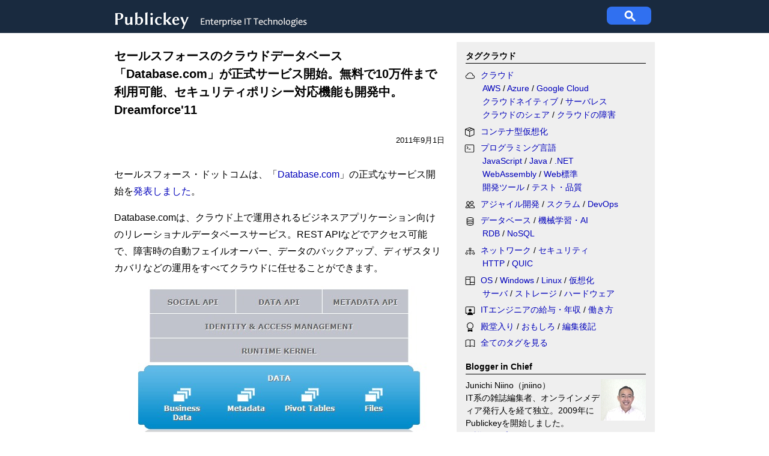

--- FILE ---
content_type: text/html
request_url: https://www.publickey1.jp/blog/11/databasecom10dreamforce11.html
body_size: 14111
content:
<!DOCTYPE html>
<html lang="ja">
<head>
<meta charset="UTF-8">
<meta name="description" content="セールスフォース・ドットコムは、「Database.com」の正式なサービス開始を発表しました。 Database.comは、クラウド上で運用されるビジネスアプリケーション向けのリレーショナルデータベースサービス。REST APIなどでアク..." />
<meta property="og:type" content="article"/>
<meta property="og:title" content="セールスフォースのクラウドデータベース「Database.com」が正式サービス開始。無料で10万件まで利用可能、セキュリティポリシー対応機能も開発中。Dreamforce&#039;11"/>
<meta property="og:url" content="https://www.publickey1.jp/blog/11/databasecom10dreamforce11.html"/>
<meta property="og:description" content="セールスフォース・ドットコムは、「Database.com」の正式なサービス開始を発表しました。 Database.comは、クラウド上で運用されるビジネスアプリケーション向けのリレーショナルデータベースサービス。REST APIなどでアク..."/>
<meta property="fb:app_id" content="171052189635502" />
<meta name="twitter:site" content="@publickey">
<meta name="twitter:title" content="セールスフォースのクラウドデータベース「Database.com」が正式サービス開始。無料で10万件まで利用可能、セキュリティポリシー対応機能も開発中。Dreamforce&#039;11">


<meta property="og:image" content="https://www.publickey1.jp/fbico_pblky.png"/>



<link rel="alternate" type="application/atom+xml" title="Atom" href="https://www.publickey1.jp/atom.xml" />

<link rel="shortcut icon" href="https://www.publickey1.jp/favicon.ico" />
<link rel="canonical" href="https://www.publickey1.jp/blog/11/databasecom10dreamforce11.html" />
<title>セールスフォースのクラウドデータベース「Database.com」が正式サービス開始。無料で10万件まで利用可能、セキュリティポリシー対応機能も開発中。Dreamforce'11 － Publickey</title>


<script>if(window.parent.screen.width < 728 ) 
{document.head.insertAdjacentHTML('beforeend', '<meta name="viewport" content="width=728" />');}
</script>

<style>
/* css_global_desktop begin */
body {font-family: 'Hiragino Kaku Gothic ProN', 'ヒラギノ角ゴ ProN W3', Meiryo, メイリオ, sans-serif}
body {margin:0; padding: 0; font-size:16px; line-height: 1.8; min-width:930px}

a {text-decoration: none; color: #0000bb} a:hover {text-decoration: underline;}
h4 {font-size:14px; font-weight:bold; border-bottom: 1px solid; padding: 4px 0 1px 0; margin:0 0 8px 0}
h5 {font-size:13px; font-weight:bold; border-bottom: 1px solid; padding: 4px 0 1px 0; margin:0 0 8px 0}
#header {height: 55px; background-color: #192a3f; margin-bottom: 10px; width:100%;}
.header_inner {width:900px; margin: 0 auto;}
.publickey_logo {width: 590px; padding: 12px 0 0 0; float: left;}
.googlesearch {width:300px;height:60px; display:table-cell; vertical-align:middle}
.gsc-control-cse {padding:0 !important}
#superbanner {width:810px;margin:0 auto 15px auto;}
#container {width:900px;  margin:0 auto; background:linear-gradient(90deg,rgba(0,0,0,0) 0,rgba(0,0,0,0) 570px,rgba(150,150,150,0.15) 570px,rgba(150,150,150,0.15) 900px)}
.maincol    {width:550px; float:left}
.subcol     {width:300px; padding: 8px 15px; margin-left: auto; font-size: 14px; line-height: 1.6}
.rectangle1 {padding-bottom: 0}
.bloggerinchief {padding-top:4px}
.bloggerinchief h4 {padding-top:0px; margin-top:0px}
.bloggerinchief p{margin-top: 0px; padding-top:0px; line-height:1.5}
#footer{background-color:#192a3f; padding: 30px; font-size:13px; color: white}
#footer a {color:white}
.footer_inner {width:900px; height:70; margin: 0 auto;}
.aboutus ul {padding-left:20px; margin-top:4px}
.clearfix::after {content:" "; display:block; clear:both;}

.subcol ol {padding: 0; margin: 0 0 1em 15px;}
.subcol ol li {margin-left: .5em; padding:0 0 .7em 0}
.subcol ul {padding: 0; margin: 0 0 1em 15px; text-indent: -1em;}
.subcol ul li {padding:0 0 .7em 0; list-style: none outside;}
.subcol ul li:before {content: ""; display: inline-block; width: 3px; height: 3px; background: #777; margin: 0 .85em 0 0; vertical-align: .3em;}
.category ul li {padding-bottom:.1em}

.ranking ol{counter-reset:n; list-style-type:none}
.ranking ol li {padding-left: .5em;}
.ranking li:before {counter-increment: n; content: counter(n); display:inline-block;
 background: #8ae; color: white; width: 1.5em; height: 1.5em; text-align: center; margin-left: -2em; margin-right: .5em; border-radius: 30%}
/* css_global_desktop end */

.rectangle1 {display:none;}
.rectangle2 {display:none;}

.pubdate {font-size:13px; text-align:right; padding: 24px 0 4px 0}
#maincol {width: 550px; float:left}
#maincol h1 {margin:0; padding:8px 0 0 0; font-size:20px; font-weight:bold; line-height:1.5}
#maincol h2 {margin:0 0 .5em 0; padding: 0; font-size: 1em; line-height: 1.5; font-weight: bold; border-bottom: solid 1px black;}
#maincol h3 {margin:0 0 .5em 0; padding: 0; font-size: 1em; line-height: 1.5; font-weight: bold;}
#maincol h4 {margin:0 0 .5em 0; padding: 0; font-size: 1em; line-height: 1.5; font-weight: bold; border-bottom:none;}
#maincol p {margin:0; padding: 0 0 1em 0;}
#maincol ul {padding: 0 0 1em 0.1em; margin: 0 0 0 1.1em; list-style-position: outside; list-style: none; text-indent: .5em;}
#maincol ul li:before {content: ""; display: inline-block; width: 0; height: 0; margin-right: 4px; margin-left: -1.5em;
                       border: transparent solid 0.4em; border-left-color: #888;}
#maincol li {padding: 0 0 0.5em 0; margin: 0;}

.tags a {padding: 0em .5em 0em .5em; border: 1px solid #888; border-radius: .2em; color:#000; word-break:keep-all; font-size:14px}

.imgLeft   {float:left; font-size: 12px; padding-right: 24px; line-height: 130%;}
.imgRight  {float:right; font-size: 12px; padding-left: 12px; line-height: 130%;}
.imgCenter {margin-left: auto; margin-right: auto; margin-bottom: 1.5em; font-size: 12px; line-height: 130%;}
.imgLeft img, .imgCenter img, .imgRight img {border: solid 1px #aaa; margin-bottom: 4px;}
.noborder img {border: none;}
.imgLeft span.caption, .imgCenter span.caption, .imgRight span.caption {display:block;}
.imgLeft span.title, .imgCenter span.title, .imgRight span.title {font-weight: bold; padding-right: 1em;}
.entrybody em {font-style: normal; font-weight: bold;}
.entrybody blockquote {margin: .5em 2em 1em .5em; padding-left: 1em; border-left: solid 4px #bbb;}
.entrybody blockquote p {padding: .4em 0 .6em 0;}
.entrybody pre {background: #112; color: white; padding: 1em; line-height: 1.5;font-family: Consolas,}
.entrybody code {font-family: Menlo, Consolas}

.video {float: left;}
.video img {width: 109px; height: 82px; padding: 0 10px 1em 0; float: left; border: none; margin: 0;}
.book {float: left; line-height: 1.5;}
.book img {padding: 0 10px 1em 0; float: left;}

@media screen and (max-width:728px) {
/* css_global_mobile begin */
body {min-width:728px}
#header {padding:15px 0 35px 0}
#container {width:100%;  border: solid #cccccc 0px; background:linear-gradient(90deg,rgba(0,0,0,0) 0%,rgba(0,0,0,0) 100%)}
.header_inner {width:700px; margin: 0 8px}
.publickey_logo {width: 420px; padding-left: 8px}
.googlesearch {padding:0;}
#superbanner    {width:100%;}
#maincol {width: 668px; margin:0 auto; float:none; font-size: 32px}
.maincol {width:668px; float:none; margin: 0 auto;}

.imgCenter {width: 100% !important}
.imgCenter img {width: 100% !important}

/* .newentries {padding-left: 16px}*/
.subcol {width: 668px; margin:0 auto; padding:0 ; font-size: 32px}
.rectangle1   {padding:0 0 12px 20px; width:300px; float:right} 
.footer_ad {padding-left: 32px}
.rectangle2   {padding:0 0 12px 20px; width:300px; float:right} 
.ranking {}
.backnumber {padding:0 8px 0 16px}
#footer {padding:0}
.footer_inner {width:650px; padding: 15px 16px; margin:0}

h4 {font-size:32px; font-weight:normal}

.ranking ol {padding-left:28px;margin-left:0}
.subcol ul {margin-left:30px;}
.subcol li {line-height:1.5}

.bloggerinchief {line-height:1.4}
.bloggerinchief p{padding-left:8px;}
.backnumber {font-size: 20px}
.footer_inner {font-size:20px; line-height: 1.4}
/* css_global_mobile end */

.rectangle1 {display:block;}
.rectangle2 {display:block;}

#maincol h1 {font-size:36px; padding:1em 0;}
#maincol .pubdate {font-size:28px; text-align:left}
#breadcrumbs ol {font-size:32px}
#maincol .caption {font-size:28px; line-height:1.4;}
.newarticles10 {font-size:32px}

.tags a {font-size:22px}

.subcol ul {padding: 0 0 1em 0.1em; margin: 0 0 0 1.1em; list-style-position: outside; list-style: none; text-indent: .5em;}
.subcol ul li:before {content: ""; display: inline-block; width: 0; height: 0; margin-right: 4px; margin-left: -1.5em;
                       border: white solid 0.4em; border-left-color: #888;}
.subcol li {padding: 0 0 0.5em 0; margin: 0;}
.rectangle2 {margin-right:-30px}

}

@media (prefers-color-scheme: dark) {
/* css_global_darkmode begin */
body {background:#222; color:#eee}
a {color: #44b9d6}
.tags a { color:#eee }
.ranking li:before { background: #28a;}
/* css_global_darkmode end */
#maincol h2 {border-bottom: solid 1px #CCC;}
}
</style>

</head>
<body>
<!-- Google Ad Server設定-->
<script async src="https://securepubads.g.doubleclick.net/tag/js/gpt.js"></script>

<script>
  window.googletag = window.googletag || {cmd: []};
  googletag.cmd.push(function() {
  googletag.defineSlot('/3002452/Pbk_SBanr01_728x90', [728, 90], 'div-gpt-ad-1502193665854-0').addService(googletag.pubads());
  googletag.defineSlot('/3002452/Pbk_Rect1_300x300', [300, 300], 'div-gpt-ad-1502193859622-0').addService(googletag.pubads());
  googletag.defineSlot('/3002452/Pbk_Rect2_300x250', [300, 250], 'div-gpt-ad-1502193912880-0').addService(googletag.pubads());
  googletag.defineSlot('/3002452/Pbk_Footer_520x260', [520, 260], 'div-gpt-ad-1502193942098-0').addService(googletag.pubads());
  googletag.pubads().enableSingleRequest();
  googletag.pubads().collapseEmptyDivs();
  googletag.enableServices();
  });
</script>
<!-- Simple Analytics Placeholder event function -->
<script>window.sa_event=window.sa_event||function(){var a=[].slice.call(arguments);window.sa_event.q?window.sa_event.q.push(a):window.sa_event.q=[a]};</script>

<div id="header">
<div class="header_inner">
  <div class="publickey_logo">
    <a href="https://www.publickey1.jp/">
      <picture><source srcset="https://www.publickey1.jp/logo4mobile.png" width="204" height="60" alt="Publickey" media="(max-width: 728px)"/>
      <img src="https://www.publickey1.jp/logo201708b.gif" width="330" height="40" alt="Publickey" /></picture>
    </a>
  </div>

<!-- Google Programmable Search -->
<style>
#pblsc {height: 30px; width : 74px; margin: 11px 6px; background-color:#3070f0;border-radius:8px; float:right}
#pblsc svg {height: 24px; width: 24px; padding:4px 27px; fill: #fff;}

/* The Modal (background) */
.modal {
  display: none; /* Hidden by default */
  position: fixed; /* Stay in place */
  z-index: 1; /* Sit on top */
  left: 0;
  top: 0;
  width: 100%; /* Full width */
  height: 100%; /* Full height */
  overflow: auto; /* Enable scroll if needed */
  background-color: rgba(0,0,0,0.4); /* Black w/ opacity */
}

/* Modal Content/Box */
.modal-content {
  background-color: #fefefe;
  margin: 5% auto; /* 5% from the top and centered */
  padding: 20px;
  border: 1px solid #888;
  width: 700px; /* Could be more or less, depending on screen size */
}

/* The Close Button */
.close {
  color: #aaa;
  float: right;
  font-size: 28px;
  font-weight: bold;
}

.close:hover,
.close:focus {
  color: black;
  text-decoration: none;
  cursor: pointer;
}
</style>

<div id="pblsc">
  <svg focusable="false" stroke="#fff" xmlns="http://www.w3.org/2000/svg" viewBox="0 0 24 24">
    <path d="M15.5 14h-.79l-.28-.27A6.471 6.471 0 0 0 16 9.5 6.5 6.5 0 1 0 9.5 16c1.61 0 3.09-.59 4.23-1.57l.27.28v.79l5 4.99L20.49 19l-4.99-5zm-6 0C7.01 14 5 11.99 5 9.5S7.01 5 9.5 5 14 7.01 14 9.5 11.99 14 9.5 14z"></path>
  </svg>
</div>

<div id="search-modal" class="modal">
  <div class="modal-content">
    <span class="close">&times;</span>
   <gcse:search></gcse:search>
  </div>
</div>
<!-- End of Google Programable Search-->

</div>
</div><!-- End of Header -->

<div id="superbanner">
<!-- /3002452/Pbk_SBanr01_728x90 -->
<div id='div-gpt-ad-1502193665854-0' style='height:90px; width:728px;margin: 0 auto 20px auto'>
<script>googletag.cmd.push(function() { googletag.display('div-gpt-ad-1502193665854-0'); });</script>
</div>
</div><!-- End of superbanner -->

<!-- /3002452/Pbk_Rect1_300x300 -->
<div id='div-gpt-ad-1502193859622-0' class="rectangle1 subcol clearfix" style='height:300px; width:300px;'>
<script>googletag.cmd.push(function() { googletag.display('div-gpt-ad-1502193859622-0'); });</script>
</div>

<!-- /3002452/Pbk_Rect2_300x250 -->
<div id='div-gpt-ad-1502193912880-0' class="rectangle2 subcol clearfix" style='height:250px; width:300px; padding-top:28px;'>
<script>googletag.cmd.push(function() { googletag.display('div-gpt-ad-1502193912880-0'); });</script>
</div>


<div id="container" class="clearfix">
<div id="maincol" data-pagefind-body>


<h1>セールスフォースのクラウドデータベース「Database.com」が正式サービス開始。無料で10万件まで利用可能、セキュリティポリシー対応機能も開発中。Dreamforce'11</h1>
<div class="pubdate">2011年9月1日

</div><!--<br />-->
<br>

<div class="entrybody clearfix">
<p>セールスフォース・ドットコムは、「<a href="http://www.database.com/">Database.com</a>」の正式なサービス開始を<a href="http://blog.database.com/blog/2011/08/30/database-com-is-open-for-business/">発表しました</a>。</p>

<p>Database.comは、クラウド上で運用されるビジネスアプリケーション向けのリレーショナルデータベースサービス。REST APIなどでアクセス可能で、障害時の自動フェイルオーバー、データのバックアップ、ディザスタリカバリなどの運用をすべてクラウドに任せることができます。</p>

<div class="imgCenter noborder" style="width:502px;"><img src="//www.publickey1.jp/blog/11/databasecom07.jpg" alt="fig" /> </div>

<p>3ユーザー、10万件、月間5万トランザクションまでは無料で利用可能（Database.comの詳細は「<a href="http://www.publickey1.jp/blog/10/databasecomdreamforce_10.html">セールスフォース、無料で使えるクラウドデータベース「Database.com」を発表。Dreamforce '10</a>」をご参照ください）。</p>

<h2>重要なデータはオンプレミスにおいたまま</h2>

<p>日本時間9月1日に行われたDreamforce'11で、セールスフォース・ドットコムはDatabase.comの新機能「Data Residency Option」（DRO）を発表しました。</p>

<p>DROは、個人情報など重要なデータはオンプレミスのデータセンターに置いたままでDatabase.comを利用可能にする機能。</p>

<p>重要な情報は組織外への持ち出しを禁止する、というセキュリティポリシーを持つ企業や政府機関でも、それに対応しつつクラウドデータベースを利用可能にします。</p>

<div class="imgCenter" style="width:502px;"><img src="//www.publickey1.jp/blog/11/dreamforce11021.jpg" alt="fig" /> </div>

<p>DROの提供は2012年の前半を予定しています。</p>

<h3>Dreamforce'11 関連記事</h3>

<ul>
<li><a href="http://www.publickey1.jp/blog/11/chatterhtml5ui.html">［速報］セールスフォース・ドットコムがChatterの新機能とHTML5によるタッチUI対応を発表。Dreamforce'11</a></li>
<li><a href="http://www.publickey1.jp/blog/11/databasecom10dreamforce11.html">セールスフォースのクラウドデータベース「Database.com」が正式サービス開始。無料で10万件まで利用可能、セキュリティポリシー対応機能も開発中。Dreamforce'11</a></li>
<li><a href="http://www.publickey1.jp/blog/11/dreamforce11.html">［速報］ソーシャル、モバイル、オープンに対応するセールスフォース・ドットコムの「次世代アプリケーションプラットフォーム」。Dreamforce'11</a></li>
<li><a href="http://www.publickey1.jp/blog/11/post_180.html">「ワールドクラスのソフトウェア会社になる方法」 エリック・シュミット氏とマーク・ベニオフ氏の対談（前編）</a></li>
<li><a href="http://www.publickey1.jp/blog/11/post_181.html">「スティーブ・ジョブズ氏の功績とモバイルファースト」 エリック・シュミット氏とマーク・ベニオフ氏の対談（後編）</a></li>
</ul>


</div><!-- end of entrybody -->

<h4>あわせて読みたい</h4>
<p class="tags" itemscope itemtype="https://schema.org/Thing"><span itemprop="keywords">
<a href="https://www.publickey1.jp/database/rdb/">RDB</a> <a href="https://www.publickey1.jp/cloud/">クラウド</a> 
 <a href="https://www.publickey1.jp/mt7/mt-search.cgi?IncludeBlogs=2&amp;tag=Salesforce&amp;limit=20">Salesforce</a>
</span></p>



<!-- 関連記事表示 by jniino -->
<div id="relarticles" n="4" ></div>
<!-- シェアボタン -->
<div class="sharebuttons" style="padding:12px 0 20px 0; height:34px">
<div style="float:left; padding-right:10px;"><a href="https://b.hatena.ne.jp/entry/" class="hatena-bookmark-button" data-hatena-bookmark-layout="basic-label-counter" data-hatena-bookmark-lang="ja" data-hatena-bookmark-width="130" data-hatena-bookmark-height="34" title="このエントリーをはてなブックマークに追加"><img src="https://b.st-hatena.com/images/v4/public/entry-button/button-only@2x.png" alt="このエントリーをはてなブックマークに追加" width="20" height="20" style="border: none;" /></a></div>
<div style="float:left; padding-right:10px;"><a href="http://www.facebook.com/share.php?u=https%3A%2F%2Fwww.publickey1.jp%2Fblog%2F11%2Fdatabasecom10dreamforce11.html" rel="nofollow noopener" target="_blank"><img src="//www.publickey1.jp/2024/fbshare_btn.png" width="110" height="34" alt="fbシェア" style="border-radius: 3px;"/></a></div>
<div style="float:left; padding-right:10px;"><a href="https://twitter.com/intent/tweet?original_referer=https%3A%2F%2Fwww.publickey1.jp%2F&amp;text=%E3%82%BB%E3%83%BC%E3%83%AB%E3%82%B9%E3%83%95%E3%82%A9%E3%83%BC%E3%82%B9%E3%81%AE%E3%82%AF%E3%83%A9%E3%82%A6%E3%83%89%E3%83%87%E3%83%BC%E3%82%BF%E3%83%99%E3%83%BC%E3%82%B9%E3%80%8CDatabase.com%E3%80%8D%E3%81%8C%E6%AD%A3%E5%BC%8F%E3%82%B5%E3%83%BC%E3%83%93%E3%82%B9%E9%96%8B%E5%A7%8B%E3%80%82%E7%84%A1%E6%96%99%E3%81%A710%E4%B8%87%E4%BB%B6%E3%81%BE%E3%81%A7%E5%88%A9%E7%94%A8%E5%8F%AF%E8%83%BD%E3%80%81%E3%82%BB%E3%82%AD%E3%83%A5%E3%83%AA%E3%83%86%E3%82%A3%E3%83%9D%E3%83%AA%E3%82%B7%E3%83%BC%E5%AF%BE%E5%BF%9C%E6%A9%9F%E8%83%BD%E3%82%82%E9%96%8B%E7%99%BA%E4%B8%AD%E3%80%82Dreamforce%2711%20%EF%BC%8D%20Publickey&amp;url=https%3A%2F%2Fwww.publickey1.jp%2Fblog%2F11%2Fdatabasecom10dreamforce11.html" target="_blank"><img src="//www.publickey1.jp/2024/xpost_btn.png" width="76" height="34" alt="Xポスト" style="border-radius: 3px;"/></a></div>
<div style="float:left; padding-right:10px;"><a href='https://feedly.com/i/subscription/feed%2Fhttps%3A%2F%2Fwww.publickey1.jp%2Fatom.xml' target='blank'><img src="//www.publickey1.jp/2024/feedly_btn.png" width="95" height="34" alt="Feedly" style="border-radius: 3px;"/></a></div>
</div>

<div class="ad_footer">
<!--記事下テキスト広告ここから-->
<div id="belowarticle"></div>
<h4>Publickey広告</h4>
<ul id="BelowTextAd" style="padding:0 0 0.5em 0.1em; display: flex; flex-direction:column">
<li><strong><a href="https://bit.ly/4q17pPs" data-sa-link-event="adv_clicks">.NET開発でExcelを高速生成。クラウド/サーバーアプリ開発を支援。</a></strong><br>.NET/.NET Framework開発用Excelファイル高速生成ツール。<br />動作環境にExcelのインストールは不要。PDF/HTML出力も可能。</li>

</ul>
<script>
function AdTextRandomize() {var e = document.querySelector('#BelowTextAd');for(var i=e.children.length-1;i>=0;i--){e.children[i].style.order = Math.floor(Math.random() * 10);}}
AdTextRandomize();
</script>
<!--記事下テキスト広告ここまで-->

<!-- /3002452/Pbk_Footer_520x260 -->
<br><div id='div-gpt-ad-1502193942098-0' style='height:260px; width:520px;'>
<script>
googletag.cmd.push(function() { googletag.display('div-gpt-ad-1502193942098-0'); });
</script>
</div><!-- end of Pbk_Footer_520x260 -->
</div><!--ad_footer-->
<br>
<div id="prevnext">

<em>≫次の記事</em><br /><a href="https://www.publickey1.jp/blog/11/mr_admin_11.html">連載マンガ：Mr. Admin「社長に分かってもらえない、システム管理者の価値」</a><br /><br />


<em>≪前の記事</em><br /><a href="https://www.publickey1.jp/blog/11/chatterhtml5ui.html">［速報］セールスフォース・ドットコムがChatterの新機能とHTML5によるタッチUI対応を発表。Dreamforce'11</a>

</div><!-- PrevNext -->
<br><br>

</div><!-- end of maincol -->

<div class="category subcol">
<style>.bi {display: inline-block; width: 2.5em; height:1.1em; vertical-align: middle;}
.taglist {padding-left:2em;text-indent: -2.7em;padding-bottom:0.4em;margin: 0;}
@media (prefers-color-scheme: dark) {.bi{stroke:#CCC;}}
</style>
<h4>タグクラウド</h4>

<svg xmlns="http://www.w3.org/2000/svg" style="display: none;">
    <symbol id="bi-cloud" viewBox="0 0 16 16">
      <path d="M4.406 3.342A5.53 5.53 0 0 1 8 2c2.69 0 4.923 2 5.166 4.579C14.758 6.804 16 8.137 16 9.773 16 11.569 14.502 13 12.687 13H3.781C1.708 13 0 11.366 0 9.318c0-1.763 1.266-3.223 2.942-3.593.143-.863.698-1.723 1.464-2.383zm.653.757c-.757.653-1.153 1.44-1.153 2.056v.448l-.445.049C2.064 6.805 1 7.952 1 9.318 1 10.785 2.23 12 3.781 12h8.906C13.98 12 15 10.988 15 9.773c0-1.216-1.02-2.228-2.313-2.228h-.5v-.5C12.188 4.825 10.328 3 8 3a4.53 4.53 0 0 0-2.941 1.1z"/>
    </symbol>
    <symbol id="bi-box-seam" viewBox="0 0 17.5 16">
      <path d="M8.186 1.113a.5.5 0 0 0-.372 0L1.846 3.5l2.404.961L10.404 2l-2.218-.887zm3.564 1.426L5.596 5 8 5.961 14.154 3.5l-2.404-.961zm3.25 1.7-6.5 2.6v7.922l6.5-2.6V4.24zM7.5 14.762V6.838L1 4.239v7.923l6.5 2.6zM7.443.184a1.5 1.5 0 0 1 1.114 0l7.129 2.852A.5.5 0 0 1 16 3.5v8.662a1 1 0 0 1-.629.928l-7.185 2.874a.5.5 0 0 1-.372 0L.63 13.09a1 1 0 0 1-.63-.928V3.5a.5.5 0 0 1 .314-.464L7.443.184z"/>
    </symbol>
    <symbol id="bi-terminal" viewBox="0 0 18 16">
        <path d="M6 9a.5.5 0 0 1 .5-.5h3a.5.5 0 0 1 0 1h-3A.5.5 0 0 1 6 9zM3.854 4.146a.5.5 0 1 0-.708.708L4.793 6.5 3.146 8.146a.5.5 0 1 0 .708.708l2-2a.5.5 0 0 0 0-.708l-2-2z"/>
        <path d="M2 1a2 2 0 0 0-2 2v10a2 2 0 0 0 2 2h12a2 2 0 0 0 2-2V3a2 2 0 0 0-2-2H2zm12 1a1 1 0 0 1 1 1v10a1 1 0 0 1-1 1H2a1 1 0 0 1-1-1V3a1 1 0 0 1 1-1h12z"/>
    </symbol>
    <symbol id="bi-file-earmark-code" viewBox="0 0 17 16">
        <path d="M14 4.5V14a2 2 0 0 1-2 2H4a2 2 0 0 1-2-2V2a2 2 0 0 1 2-2h5.5L14 4.5zm-3 0A1.5 1.5 0 0 1 9.5 3V1H4a1 1 0 0 0-1 1v12a1 1 0 0 0 1 1h8a1 1 0 0 0 1-1V4.5h-2z"/>
        <path d="M8.646 6.646a.5.5 0 0 1 .708 0l2 2a.5.5 0 0 1 0 .708l-2 2a.5.5 0 0 1-.708-.708L10.293 9 8.646 7.354a.5.5 0 0 1 0-.708zm-1.292 0a.5.5 0 0 0-.708 0l-2 2a.5.5 0 0 0 0 .708l2 2a.5.5 0 0 0 .708-.708L5.707 9l1.647-1.646a.5.5 0 0 0 0-.708z"/>
    </symbol>
    <symbol id="bi-people" viewBox="0 0 16 16">
        <path d="M15 14s1 0 1-1-1-4-5-4-5 3-5 4 1 1 1 1h8Zm-7.978-1A.261.261 0 0 1 7 12.996c.001-.264.167-1.03.76-1.72C8.312 10.629 9.282 10 11 10c1.717 0 2.687.63 3.24 1.276.593.69.758 1.457.76 1.72l-.008.002a.274.274 0 0 1-.014.002H7.022ZM11 7a2 2 0 1 0 0-4 2 2 0 0 0 0 4Zm3-2a3 3 0 1 1-6 0 3 3 0 0 1 6 0ZM6.936 9.28a5.88 5.88 0 0 0-1.23-.247A7.35 7.35 0 0 0 5 9c-4 0-5 3-5 4 0 .667.333 1 1 1h4.216A2.238 2.238 0 0 1 5 13c0-1.01.377-2.042 1.09-2.904.243-.294.526-.569.846-.816ZM4.92 10A5.493 5.493 0 0 0 4 13H1c0-.26.164-1.03.76-1.724.545-.636 1.492-1.256 3.16-1.275ZM1.5 5.5a3 3 0 1 1 6 0 3 3 0 0 1-6 0Zm3-2a2 2 0 1 0 0 4 2 2 0 0 0 0-4Z"/>
    </symbol>
    <symbol id="bi-database" viewBox="0 0 16 16">
        <path d="M4.318 2.687C5.234 2.271 6.536 2 8 2s2.766.27 3.682.687C12.644 3.125 13 3.627 13 4c0 .374-.356.875-1.318 1.313C10.766 5.729 9.464 6 8 6s-2.766-.27-3.682-.687C3.356 4.875 3 4.373 3 4c0-.374.356-.875 1.318-1.313ZM13 5.698V7c0 .374-.356.875-1.318 1.313C10.766 8.729 9.464 9 8 9s-2.766-.27-3.682-.687C3.356 7.875 3 7.373 3 7V5.698c.271.202.58.378.904.525C4.978 6.711 6.427 7 8 7s3.022-.289 4.096-.777A4.92 4.92 0 0 0 13 5.698ZM14 4c0-1.007-.875-1.755-1.904-2.223C11.022 1.289 9.573 1 8 1s-3.022.289-4.096.777C2.875 2.245 2 2.993 2 4v9c0 1.007.875 1.755 1.904 2.223C4.978 15.71 6.427 16 8 16s3.022-.289 4.096-.777C13.125 14.755 14 14.007 14 13V4Zm-1 4.698V10c0 .374-.356.875-1.318 1.313C10.766 11.729 9.464 12 8 12s-2.766-.27-3.682-.687C3.356 10.875 3 10.373 3 10V8.698c.271.202.58.378.904.525C4.978 9.71 6.427 10 8 10s3.022-.289 4.096-.777A4.92 4.92 0 0 0 13 8.698Zm0 3V13c0 .374-.356.875-1.318 1.313C10.766 14.729 9.464 15 8 15s-2.766-.27-3.682-.687C3.356 13.875 3 13.373 3 13v-1.302c.271.202.58.378.904.525C4.978 12.71 6.427 13 8 13s3.022-.289 4.096-.777c.324-.147.633-.323.904-.525Z"/>
    </symbol>
    <symbol id="bi-diagram-3" viewBox="0 0 16 16">
        <path fill-rule="evenodd" d="M6 3.5A1.5 1.5 0 0 1 7.5 2h1A1.5 1.5 0 0 1 10 3.5v1A1.5 1.5 0 0 1 8.5 6v1H14a.5.5 0 0 1 .5.5v1a.5.5 0 0 1-1 0V8h-5v.5a.5.5 0 0 1-1 0V8h-5v.5a.5.5 0 0 1-1 0v-1A.5.5 0 0 1 2 7h5.5V6A1.5 1.5 0 0 1 6 4.5v-1zM8.5 5a.5.5 0 0 0 .5-.5v-1a.5.5 0 0 0-.5-.5h-1a.5.5 0 0 0-.5.5v1a.5.5 0 0 0 .5.5h1zM0 11.5A1.5 1.5 0 0 1 1.5 10h1A1.5 1.5 0 0 1 4 11.5v1A1.5 1.5 0 0 1 2.5 14h-1A1.5 1.5 0 0 1 0 12.5v-1zm1.5-.5a.5.5 0 0 0-.5.5v1a.5.5 0 0 0 .5.5h1a.5.5 0 0 0 .5-.5v-1a.5.5 0 0 0-.5-.5h-1zm4.5.5A1.5 1.5 0 0 1 7.5 10h1a1.5 1.5 0 0 1 1.5 1.5v1A1.5 1.5 0 0 1 8.5 14h-1A1.5 1.5 0 0 1 6 12.5v-1zm1.5-.5a.5.5 0 0 0-.5.5v1a.5.5 0 0 0 .5.5h1a.5.5 0 0 0 .5-.5v-1a.5.5 0 0 0-.5-.5h-1zm4.5.5a1.5 1.5 0 0 1 1.5-1.5h1a1.5 1.5 0 0 1 1.5 1.5v1a1.5 1.5 0 0 1-1.5 1.5h-1a1.5 1.5 0 0 1-1.5-1.5v-1zm1.5-.5a.5.5 0 0 0-.5.5v1a.5.5 0 0 0 .5.5h1a.5.5 0 0 0 .5-.5v-1a.5.5 0 0 0-.5-.5h-1z"/>
    </symbol>
    <symbol id="bi-columns" viewBox="0 0 16 16">
        <path d="M0 2a1 1 0 0 1 1-1h14a1 1 0 0 1 1 1v12a1 1 0 0 1-1 1H1a1 1 0 0 1-1-1V2zm8.5 0v8H15V2H8.5zm0 9v3H15v-3H8.5zm-1-9H1v3h6.5V2zM1 14h6.5V6H1v8z"/>
    </symbol>
    <symbol id="bi-bar-chart-line" viewBox="0 0 16 16">
        <path d="M11 2a1 1 0 0 1 1-1h2a1 1 0 0 1 1 1v12h.5a.5.5 0 0 1 0 1H.5a.5.5 0 0 1 0-1H1v-3a1 1 0 0 1 1-1h2a1 1 0 0 1 1 1v3h1V7a1 1 0 0 1 1-1h2a1 1 0 0 1 1 1v7h1V2zm1 12h2V2h-2v12zm-3 0V7H7v7h2zm-5 0v-3H2v3h2z"/>
    </symbol>
    <symbol id="bi-bi-hdd-rack" viewBox="0 0 16 16">
        <path d="M4.5 5a.5.5 0 1 0 0-1 .5.5 0 0 0 0 1zM3 4.5a.5.5 0 1 1-1 0 .5.5 0 0 1 1 0zm2 7a.5.5 0 1 1-1 0 .5.5 0 0 1 1 0zm-2.5.5a.5.5 0 1 0 0-1 .5.5 0 0 0 0 1z"/>
        <path d="M2 2a2 2 0 0 0-2 2v1a2 2 0 0 0 2 2h1v2H2a2 2 0 0 0-2 2v1a2 2 0 0 0 2 2h12a2 2 0 0 0 2-2v-1a2 2 0 0 0-2-2h-1V7h1a2 2 0 0 0 2-2V4a2 2 0 0 0-2-2H2zm13 2v1a1 1 0 0 1-1 1H2a1 1 0 0 1-1-1V4a1 1 0 0 1 1-1h12a1 1 0 0 1 1 1zm0 7v1a1 1 0 0 1-1 1H2a1 1 0 0 1-1-1v-1a1 1 0 0 1 1-1h12a1 1 0 0 1 1 1zm-3-4v2H4V7h8z"/>
    </symbol>
    <symbol id="bi-person-workspace" viewBox="0 0 16 16">
        <path d="M4 16s-1 0-1-1 1-4 5-4 5 3 5 4-1 1-1 1H4Zm4-5.95a2.5 2.5 0 1 0 0-5 2.5 2.5 0 0 0 0 5Z"/>
        <path d="M2 1a2 2 0 0 0-2 2v9.5A1.5 1.5 0 0 0 1.5 14h.653a5.373 5.373 0 0 1 1.066-2H1V3a1 1 0 0 1 1-1h12a1 1 0 0 1 1 1v9h-2.219c.554.654.89 1.373 1.066 2h.653a1.5 1.5 0 0 0 1.5-1.5V3a2 2 0 0 0-2-2H2Z"/>
             </symbol>
    <symbol id="bi-book" viewBox="0 0 16 16">
        <path d="M1 2.828c.885-.37 2.154-.769 3.388-.893 1.33-.134 2.458.063 3.112.752v9.746c-.935-.53-2.12-.603-3.213-.493-1.18.12-2.37.461-3.287.811V2.828zm7.5-.141c.654-.689 1.782-.886 3.112-.752 1.234.124 2.503.523 3.388.893v9.923c-.918-.35-2.107-.692-3.287-.81-1.094-.111-2.278-.039-3.213.492V2.687zM8 1.783C7.015.936 5.587.81 4.287.94c-1.514.153-3.042.672-3.994 1.105A.5.5 0 0 0 0 2.5v11a.5.5 0 0 0 .707.455c.882-.4 2.303-.881 3.68-1.02 1.409-.142 2.59.087 3.223.877a.5.5 0 0 0 .78 0c.633-.79 1.814-1.019 3.222-.877 1.378.139 2.8.62 3.681 1.02A.5.5 0 0 0 16 13.5v-11a.5.5 0 0 0-.293-.455c-.952-.433-2.48-.952-3.994-1.105C10.413.809 8.985.936 8 1.783z"/>
    </symbol>
    <symbol id="bi-award" viewBox="0 0 16 16">
        <path d="M9.669.864 8 0 6.331.864l-1.858.282-.842 1.68-1.337 1.32L2.6 6l-.306 1.854 1.337 1.32.842 1.68 1.858.282L8 12l1.669-.864 1.858-.282.842-1.68 1.337-1.32L13.4 6l.306-1.854-1.337-1.32-.842-1.68L9.669.864zm1.196 1.193.684 1.365 1.086 1.072L12.387 6l.248 1.506-1.086 1.072-.684 1.365-1.51.229L8 10.874l-1.355-.702-1.51-.229-.684-1.365-1.086-1.072L3.614 6l-.25-1.506 1.087-1.072.684-1.365 1.51-.229L8 1.126l1.356.702 1.509.229z"/>
        <path d="M4 11.794V16l4-1 4 1v-4.206l-2.018.306L8 13.126 6.018 12.1 4 11.794z"/>
    </symbol>
    <symbol id="bi-chevron-down" viewBox="0 0 16 16">
        <path fill-rule="evenodd" d="M1.646 4.646a.5.5 0 0 1 .708 0L8 10.293l5.646-5.647a.5.5 0 0 1 .708.708l-6 6a.5.5 0 0 1-.708 0l-6-6a.5.5 0 0 1 0-.708z"/>
    </symbol>
</svg>
<p class="taglist">
    <svg class="bi"><use xlink:href="#bi-cloud"/></svg><a href="/cloud/">クラウド</a><br>
    <a href="/cloud/aws/">AWS</a> / <a href="/cloud/microsoft-azure/">Azure</a> / <a href="/cloud/google-cloud/">Google Cloud</a><br>
    <a href="/cloud/cloud-native/">クラウドネイティブ</a> / <a href="/cloud/serverless/">サーバレス</a><br>
    <a href="/cloud/cloud-share/">クラウドのシェア</a> / <a href="/cloud/cloud-failure/">クラウドの障害</a><br>
</p>
<p class="taglist"><svg class="bi">
    <use xlink:href="#bi-box-seam"/></svg><a href="/container-vm/">コンテナ型仮想化</a>
</p>
<p class="taglist">
    <svg class="bi"><use xlink:href="#bi-terminal"/></svg><a href="/programming-lang/">プログラミング言語</a><br>
    <a href="/programming-lang/javascript/">JavaScript</a> / <a href="/programming-lang/java/">Java</a> / <a href="/programming-lang/net/">.NET</a><br>
    <a href="/programming-lang/webassembly/">WebAssembly</a> / <a href="/programming-lang/web-standards/">Web標準</a><br>
    <a href="/devtools/">開発ツール</a> / <a href="/devtools/software-test/">テスト・品質</a>
</p>
<p class="taglist">
    <svg class="bi"><use xlink:href="#bi-people"/></svg><a href="/devops/agile/">アジャイル開発</a> / <a href="/devops/scrum/">スクラム</a> / <a href="/devops/">DevOps</a>
</p>
<p class="taglist">
    <svg class="bi"><use xlink:href="#bi-database"/></svg><a href="/database/">データベース</a> / <a href="/database/machine-learning-ai">機械学習・AI</a><br>
    <a href="/database/rdb/">RDB</a> / <a href="/database/nosql/">NoSQL</a><br>
</p>
<p class="taglist">
    <svg class="bi"><use xlink:href="#bi-diagram-3"/></svg><a href="/network/">ネットワーク</a> / <a href="/network/security">セキュリティ</a><br>
<a href="/network/http/">HTTP</a> / <a href="/network/quic/">QUIC</a>
</p>
<p class="taglist">
    <svg class="bi"><use xlink:href="#bi-columns"/></svg><a href="/os">OS</a> / <a href="/os/windows">Windows</a> / <a href="/os/linux">Linux</a> / <a href="/os/vm">仮想化</a><br>
<a href="/hardware/server/">サーバ</a> / <a href="/hardware/storage/">ストレージ</a> / <a href="/hardware/">ハードウェア</a>
</p>
<p class="taglist">
<svg class="bi"><use xlink:href="#bi-person-workspace"/></svg><a href="/trends/payment/">ITエンジニアの給与・年収</a> / <a href="/trends/workstyle/">働き方</a>
</p>
<p class="taglist">
<svg class="bi">
    <use xlink:href="#bi-award"/>
</svg><a href="/after-words/recommend/">殿堂入り</a> / <a href="/after-words/funny">おもしろ</a> / <a href="/after-words/">編集後記</a>
</p>
<p class="taglist"><svg class="bi">
    <use xlink:href="#bi-book"/>
</svg><a href="/tags.html">全てのタグを見る</a>
</p>
</div>

<div class="bloggerinchief subcol">
<h4>Blogger in Chief</h4>
<img src="https://www.publickey1.jp/images/profile.jpg" width="75" height="69" alt="photo of jniino" style="float:right"/>
<p>Junichi Niino（jniino）<br />
IT系の雑誌編集者、オンラインメディア発行人を経て独立。2009年にPublickeyを開始しました。<br />
（<a href="/about-us.html">詳しいプロフィール</a>）</p>
<p>Publickeyの新着情報をチェックしませんか？<br />
Twitterで ：<a href="https://twitter.com/publickey/"> @Publickey</a><br />
Facebookで ：<a href="https://www.facebook.com/publickey/"> Publickeyのページ</a><br />
RSSリーダーで ： <a href="https://www.publickey1.jp/atom.xml">Feed</a><br /></p>
</div>

<div class="ranking subcol"><aside id="ranklet4-zwTpoj1qFRtK1F67ZUK4"></aside></div>

<div class="newarticles10 subcol">
<h4>最新記事10本</h4>
<ul><li><a href="https://www.publickey1.jp/blog/26/awsmac_studioamazon_ec2_m4_max_mac.html">AWS、最新のMac Studioを利用した「Amazon EC2 M4 Max Macインスタンス」提供開始</a></li><li><a href="https://www.publickey1.jp/blog/26/openailatexprism.html">OpenAI、ホワイトボードの数式や図をLaTeXの図版に変換。問題の仮説検証、推論、関連文献の検索など、論文執筆を支援してくれる「Prism」公開</a></li><li><a href="https://www.publickey1.jp/blog/26/linuxoracle_ai_database_26ai.html">オラクル、Linux版の「Oracle AI Database 26ai」正式リリース。前バージョンからそのまま移行可能</a></li><li><a href="https://www.publickey1.jp/blog/26/appleswiftwindowswindows_workgroup.html">Apple、Swift言語でWindowsアプリケーションの開発を推進する「Windows Workgroup」発足を発表</a></li><li><a href="https://www.publickey1.jp/blog/26/google_cloudalloydb_for_postgresql.html">Google Cloud、AlloyDB for PostgreSQLでコネクションプーリングのマネージドサービスを提供開始、データベースがより高速に</a></li><li><a href="https://www.publickey1.jp/blog/26/tiktokbytedance.html">米国におけるTikTokのデータの保存やコンテンツレコメンドなどは米国内のオラクルのクラウドで実行されると発表。中国ByteDanceから分離へ</a></li><li><a href="https://www.publickey1.jp/blog/26/swiftiosandroidskip.html">SwiftコードからiOSアプリとAndroidアプリが作れる「Skip」がオープンソース化、誰でも無料で利用可能に</a></li><li><a href="https://www.publickey1.jp/blog/26/aipostgresqlagent_skillpostgres_best_practicessupabase.html">AIエージェントがPostgreSQL対応の優れたコードを書けるようになるAgent Skill「Postgres Best Practices」、Supabaseが公開</a></li><li><a href="https://www.publickey1.jp/blog/26/github_copilot_cliaigithub_copilot_sdk.html">GitHub Copilot CLIのエージェント機能をコードから自在に呼び出してAIエージェントアプリが作れる「GitHub Copilot SDK」テクニカルプレビュー公開</a></li><li><a href="https://www.publickey1.jp/blog/26/kubernetesjavaazure_performance_diagnostics_tool_for_java.html">マイクロソフト、Kubernetes環境におけるJavaのパフォーマンス分析を自動化する「Azure Performance Diagnostics Tool for Java」公開</a></li></ul>
</div><br>

</div><!-- end of container -->


<script>
function $(e) { return document.querySelector(e); }

if (window.parent.screen.width < 728) {
$('.category').before($('.ranking'),$('.newarticles10'));
$('#relarticles').before($('.rectangle2'));
} else {
if ($('.rectangle1')) {$('.bloggerinchief').before($('.rectangle1'))};
$('.ranking').before($('.rectangle2'));}
</script>
<style>
.rectangle1 {display:block}
.rectangle2 {display:block}
</style>


<div id="footer">
<div class="footer_inner" >

<img class="feedicon" src="https://www.publickey1.jp/images/feed-icon-28x28.png" width="28" height="28" alt="feed" style="float:left"; />
<div class="feeds" style="float:left; padding-left:20px; width:180px">
<a href="https://www.publickey1.jp/atom.xml">Feed / RSS</a><br />
<a href="https://twitter.com/publickey/">X/Twitter</a><br />
<a href="https://www.facebook.com/publickey/">Facebook</a><br />
</div>

<div class="aboutus" style="float:left">
About us
<ul>
<li><a href="/about-us.html">Publickeyについて／運営者について</a></li>
<li><a href="/about-us.html">お問い合わせ</a></li>
<li><a href="https://www.publickey1.jp/adinfo/publickey-ad.html">広告について</a></li>
<li><a href="https://www.publickey1.jp/privacy.html">プライバシーポリシー</a></li>
<li><a href="https://www.publickey1.jp/blog/24/publickey_5.html">読者が安心して記事を読めるようにするための取り組みについて</a></li>
</ul>
</div>
<div class="clearfix"></div>
</div><!--end of footer_inner-->
</div><!-- end of footer -->


<!-- Ranklet -->
<script async defer src="https://free.ranklet4.com/widgets/zwTpoj1qFRtK1F67ZUK4.js"></script>

<!-- はてなブックマーク -->
<script async defer src="https://b.st-hatena.com/js/bookmark_button.js" charset="utf-8" async="async"></script>

<!-- 関連記事用JavaScript by jniino-->
<script async defer src="/relarticles.js"></script>


<!-- Google Programmable Search -->
<script>
// Get the modal
var modal = document.getElementById("search-modal");

// Get the button that opens the modal
var btn = document.getElementById("pblsc");

// Get the <span> element that closes the modal
var span = document.getElementsByClassName("close")[0];

// When the user clicks the button, open the modal 
btn.onclick = function() {
  modal.style.display = "block";
  var cx = '013552350871967056070:oszcdh3s4mm';
  var gcse = document.createElement('script');
  gcse.type = 'text/javascript';
  gcse.async = true;
  gcse.src = 'https://cse.google.com/cse.js?cx=' + cx;
  var s = document.getElementsByTagName('script')[0];
  s.parentNode.insertBefore(gcse, s);
};

// When the user clicks on <span> (x), close the modal
span.onclick = function() {
  modal.style.display = "none";
};

// When the user clicks anywhere outside of the modal, close it
window.onclick = function(event) {
  if (event.target == modal) {
    modal.style.display = "none";
  }
};
</script>

<!-- Simple Analytics 100% privacy-first analytics -->
<script async defer src="https://scripts.simpleanalyticscdn.com/latest.js"></script>
<noscript><img src="https://queue.simpleanalyticscdn.com/noscript.gif" alt="" referrerpolicy="no-referrer-when-downgrade" /></noscript>

<script>
// 関数を配列で定義
const functions = [
  function funcA() { sa_event("Ad1"); },
  function funcB() { sa_event("Ad2"); },
  function funcC() { sa_event("Ad3"); },
];

// ランダムに関数を呼び出す
const randomIndex = Math.floor(Math.random() * functions.length);
functions[randomIndex]();
</script>

<!- script for simple analytics events -->
<script>
(function () {
    function saLoadedLinkEvents() {
        document
        .querySelectorAll('a[data-sa-link-event]')
        .forEach(function (element) {
            var href = element.getAttribute('href');
            var eventName = element.getAttribute('data-sa-link-event');
            if (!href || !window.sa_event || !window.sa_loaded) return;
            element.addEventListener('click', function (event) {
                var target = element.getAttribute('target');
                if (target === '_blank') {
                    event.preventDefault();
                    window.sa_event(eventName, function () {
                        window.location.href = href;
                    });
                } else {
                    window.sa_event(eventName);
                }
            });
        });
    }
    
    if (document.readyState === 'ready' || document.readyState === 'complete') {
        saLoadedLinkEvents();
    } else {
        document.addEventListener('readystatechange', function (event) {
            if (event.target.readyState === 'complete') saLoadedLinkEvents();
        });
    }
})();
</script>

<!-- Global site tag (gtag.js) - Google Analytics -->
<script async src="https://www.googletagmanager.com/gtag/js?id=UA-104739-7"></script>
<script>
  window.dataLayer = window.dataLayer || [];
  function gtag(){dataLayer.push(arguments);}
  gtag('js', new Date());
  gtag('config', 'UA-104739-7');
</script>





<script defer src="https://static.cloudflareinsights.com/beacon.min.js/vcd15cbe7772f49c399c6a5babf22c1241717689176015" integrity="sha512-ZpsOmlRQV6y907TI0dKBHq9Md29nnaEIPlkf84rnaERnq6zvWvPUqr2ft8M1aS28oN72PdrCzSjY4U6VaAw1EQ==" data-cf-beacon='{"version":"2024.11.0","token":"bad0910568e24efda25e86ec92f51a37","r":1,"server_timing":{"name":{"cfCacheStatus":true,"cfEdge":true,"cfExtPri":true,"cfL4":true,"cfOrigin":true,"cfSpeedBrain":true},"location_startswith":null}}' crossorigin="anonymous"></script>
</body>
</html>

--- FILE ---
content_type: text/html; charset=utf-8
request_url: https://www.google.com/recaptcha/api2/aframe
body_size: 268
content:
<!DOCTYPE HTML><html><head><meta http-equiv="content-type" content="text/html; charset=UTF-8"></head><body><script nonce="JQvWWVhLnVB3giVfFS0Scw">/** Anti-fraud and anti-abuse applications only. See google.com/recaptcha */ try{var clients={'sodar':'https://pagead2.googlesyndication.com/pagead/sodar?'};window.addEventListener("message",function(a){try{if(a.source===window.parent){var b=JSON.parse(a.data);var c=clients[b['id']];if(c){var d=document.createElement('img');d.src=c+b['params']+'&rc='+(localStorage.getItem("rc::a")?sessionStorage.getItem("rc::b"):"");window.document.body.appendChild(d);sessionStorage.setItem("rc::e",parseInt(sessionStorage.getItem("rc::e")||0)+1);localStorage.setItem("rc::h",'1769813577080');}}}catch(b){}});window.parent.postMessage("_grecaptcha_ready", "*");}catch(b){}</script></body></html>

--- FILE ---
content_type: text/javascript
request_url: https://free.ranklet4.com/widgets/zwTpoj1qFRtK1F67ZUK4.js
body_size: 1956
content:
(()=>{var l,i=document.getElementById("ranklet4-zwTpoj1qFRtK1F67ZUK4"),t=document.createElement("style"),e=(t.innerHTML='@charset "UTF-8";.ranklet-credit{margin-top:8px;margin-left:auto;font-size:.75rem;text-align:right;display:block!important}.ranklet-credit a{padding:2px 4px;background:#666;color:#fff;text-decoration:none;transition:.2s background ease-out}.ranklet-credit a:hover{background:#a2a2a2}.ranklet-credit a::after{content:"▶︎";margin-left:3px;font-size:.675rem}',i.after(t),i.innerHTML='<h4>人気記事ランキング（過去7日間）</h4>\n<ol>\n<li><a href="https:&#x2F;&#x2F;www.publickey1.jp&#x2F;blog&#x2F;26&#x2F;swiftiosandroidskip.html" class="ranklet-link">SwiftコードからiOSアプリとAndroidアプリが作れる「Skip」がオープンソース化、誰でも無料で利用可能に</a></li>\n<li><a href="https:&#x2F;&#x2F;www.publickey1.jp&#x2F;blog&#x2F;26&#x2F;aipostgresqlagent_skillpostgres_best_practicessupabase.html" class="ranklet-link">AIエージェントがPostgreSQL対応の優れたコードを書けるようになるAgent Skill「Postgres Best Practices」、Supabaseが公開</a></li>\n<li><a href="https:&#x2F;&#x2F;www.publickey1.jp&#x2F;blog&#x2F;26&#x2F;awsmac_studioamazon_ec2_m4_max_mac.html" class="ranklet-link">AWS、最新のMac Studioを利用した「Amazon EC2 M4 Max Macインスタンス」提供開始</a></li>\n<li><a href="https:&#x2F;&#x2F;www.publickey1.jp&#x2F;blog&#x2F;26&#x2F;appleswiftwindowswindows_workgroup.html" class="ranklet-link">Apple、Swift言語でWindowsアプリケーションの開発を推進する「Windows Workgroup」発足を発表</a></li>\n<li><a href="https:&#x2F;&#x2F;www.publickey1.jp&#x2F;blog&#x2F;26&#x2F;linuxoracle_ai_database_26ai.html" class="ranklet-link">オラクル、Linux版の「Oracle AI Database 26ai」正式リリース。前バージョンからそのまま移行可能</a></li>\n<li><a href="https:&#x2F;&#x2F;www.publickey1.jp&#x2F;blog&#x2F;26&#x2F;github_copilot_cliaigithub_copilot_sdk.html" class="ranklet-link">GitHub Copilot CLIのエージェント機能をコードから自在に呼び出してAIエージェントアプリが作れる「GitHub Copilot SDK」テクニカルプレビュー公開</a></li>\n<li><a href="https:&#x2F;&#x2F;www.publickey1.jp&#x2F;blog&#x2F;26&#x2F;itit2026mcp37.html" class="ranklet-link">ITエンジニアが選んだ「ITエンジニア本大賞2026」発表。やさしいMCP入門、ことばの意味を計算するしくみ、エンジニアの持続的成長37のヒント、ゆるストイック、など</a></li>\n<li><a href="https:&#x2F;&#x2F;www.publickey1.jp&#x2F;blog&#x2F;26&#x2F;xaml_studioui.html" class="ranklet-link">マイクロソフト、XAML Studioをオープンソース化。UIのプロトタイプを迅速に作成可能</a></li>\n<li><a href="https:&#x2F;&#x2F;www.publickey1.jp&#x2F;blog&#x2F;26&#x2F;openailatexprism.html" class="ranklet-link">OpenAI、ホワイトボードの数式や図をLaTeXの図版に変換。問題の仮説検証、推論、関連文献の検索など、論文執筆を支援してくれる「Prism」公開</a></li>\n<li><a href="https:&#x2F;&#x2F;www.publickey1.jp&#x2F;blog&#x2F;26&#x2F;tiktokbytedance.html" class="ranklet-link">米国におけるTikTokのデータの保存やコンテンツレコメンドなどは米国内のオラクルのクラウドで実行されると発表。中国ByteDanceから分離へ</a></li>\n</ol>\n\n<div class="ranklet-credit">\n  <a href="https://ranklet4.com/" target="_blank">無料で人気ランキング GA4対応 Ranklet4</a>\n</div>',{"https://www.publickey1.jp/blog/26/swiftiosandroidskip.html":"https://free.ranklet4.com/click?id=zwTpoj1qFRtK1F67ZUK4&rank=1&url=https%3A%2F%2Fwww.publickey1.jp%2Fblog%2F26%2Fswiftiosandroidskip.html","https://www.publickey1.jp/blog/26/aipostgresqlagent_skillpostgres_best_practicessupabase.html":"https://free.ranklet4.com/click?id=zwTpoj1qFRtK1F67ZUK4&rank=2&url=https%3A%2F%2Fwww.publickey1.jp%2Fblog%2F26%2Faipostgresqlagent_skillpostgres_best_practicessupabase.html","https://www.publickey1.jp/blog/26/awsmac_studioamazon_ec2_m4_max_mac.html":"https://free.ranklet4.com/click?id=zwTpoj1qFRtK1F67ZUK4&rank=3&url=https%3A%2F%2Fwww.publickey1.jp%2Fblog%2F26%2Fawsmac_studioamazon_ec2_m4_max_mac.html","https://www.publickey1.jp/blog/26/appleswiftwindowswindows_workgroup.html":"https://free.ranklet4.com/click?id=zwTpoj1qFRtK1F67ZUK4&rank=4&url=https%3A%2F%2Fwww.publickey1.jp%2Fblog%2F26%2Fappleswiftwindowswindows_workgroup.html","https://www.publickey1.jp/blog/26/linuxoracle_ai_database_26ai.html":"https://free.ranklet4.com/click?id=zwTpoj1qFRtK1F67ZUK4&rank=5&url=https%3A%2F%2Fwww.publickey1.jp%2Fblog%2F26%2Flinuxoracle_ai_database_26ai.html","https://www.publickey1.jp/blog/26/github_copilot_cliaigithub_copilot_sdk.html":"https://free.ranklet4.com/click?id=zwTpoj1qFRtK1F67ZUK4&rank=6&url=https%3A%2F%2Fwww.publickey1.jp%2Fblog%2F26%2Fgithub_copilot_cliaigithub_copilot_sdk.html","https://www.publickey1.jp/blog/26/itit2026mcp37.html":"https://free.ranklet4.com/click?id=zwTpoj1qFRtK1F67ZUK4&rank=7&url=https%3A%2F%2Fwww.publickey1.jp%2Fblog%2F26%2Fitit2026mcp37.html","https://www.publickey1.jp/blog/26/xaml_studioui.html":"https://free.ranklet4.com/click?id=zwTpoj1qFRtK1F67ZUK4&rank=8&url=https%3A%2F%2Fwww.publickey1.jp%2Fblog%2F26%2Fxaml_studioui.html","https://www.publickey1.jp/blog/26/openailatexprism.html":"https://free.ranklet4.com/click?id=zwTpoj1qFRtK1F67ZUK4&rank=9&url=https%3A%2F%2Fwww.publickey1.jp%2Fblog%2F26%2Fopenailatexprism.html","https://www.publickey1.jp/blog/26/tiktokbytedance.html":"https://free.ranklet4.com/click?id=zwTpoj1qFRtK1F67ZUK4&rank=10&url=https%3A%2F%2Fwww.publickey1.jp%2Fblog%2F26%2Ftiktokbytedance.html"});window.navigator.sendBeacon&&window.IntersectionObserver&&((l=new window.IntersectionObserver(function(t){t.forEach(function(t){t.isIntersecting&&(l.unobserve(i),window.navigator.sendBeacon("https://free.ranklet4.com/impression?id=zwTpoj1qFRtK1F67ZUK4"))})},{threshold:.5})).observe(i),t=i.getElementsByTagName("a"),Array.prototype.slice.call(t).forEach(function(t){var l=e[t.href];l&&t.addEventListener("click",function(t){window.navigator.sendBeacon(l)})}))})();